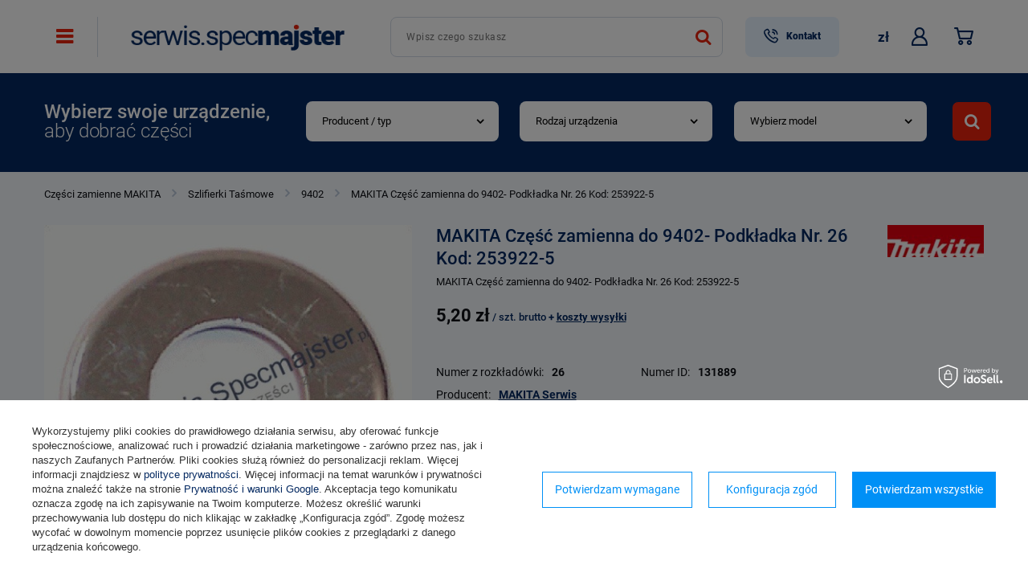

--- FILE ---
content_type: text/html; charset=utf-8
request_url: https://serwis.specmajster.pl/product-pol-131889-MAKITA-Czesc-zamienna-do-9402-Podkladka-Nr-26-Kod-253922-5.html
body_size: 16727
content:
<!DOCTYPE html>
<html lang="pl" class="" ><head><meta name='viewport' content='user-scalable=no, initial-scale = 1.0, maximum-scale = 1.0, width=device-width'/> <link rel="preload" crossorigin="anonymous" as="font" href="/gfx/pol/fontello.woff?v=2"><meta http-equiv="Content-Type" content="text/html; charset=utf-8"><meta http-equiv="X-UA-Compatible" content="IE=edge"><title>MAKITA Część zamienna do 9402- Podkładka Nr. 26 Kod: 253922-5 - Serwis Specmajster.pl</title><meta name="keywords" content=""><meta name="description" content="MAKITA Część zamienna do 9402- Podkładka Nr. 26 Kod: 253922-5  | MAKITA Część zamienna do 9402- Podkładka Nr. 26 Kod: 253922-5 | Części zamienne MAKITA \ Szlifierki Taśmowe \ 9402 | W naszej bogatej ofercie części zamiennych znaleźć można części do elektronarzędzi oraz narzędzi spalinowych wielu renomowanych firm. "><link rel="icon" href="/gfx/pol/favicon.ico"><meta name="theme-color" content="#0090f6"><meta name="msapplication-navbutton-color" content="#0090f6"><meta name="apple-mobile-web-app-status-bar-style" content="#0090f6"><link rel="stylesheet" type="text/css" href="/gfx/pol/style.css.gzip?r=1625564097"><script>
						var app_shop = {
							urls: {
								prefix: 'data="/gfx/'.replace('data="', '') + 'pol/'
							},
							vars: {},
							txt: {},
							fn: {},
							fnrun: {},
							files: []
						};
						const getCookieByName = (name) => {const value = `; ${document.cookie}`;const parts = value.split(`; ${name}=`);if (parts.length === 2) return parts.pop().split(';').shift();return false;};
						if (getCookieByName('freeeshipping_clicked')) {document.documentElement.classList.remove('--freeShipping');}
					</script><meta name="robots" content="index,follow"><meta name="rating" content="general"><meta name="Author" content="SERWIS.specmajster.pl na bazie IdoSell (www.idosell.com/shop).">
<!-- Begin LoginOptions html -->

<style>
#client_new_social .service_item[data-name="service_Apple"]:before, 
#cookie_login_social_more .service_item[data-name="service_Apple"]:before,
.oscop_contact .oscop_login__service[data-service="Apple"]:before {
    display: block;
    height: 2.6rem;
    content: url('/gfx/standards/apple.svg?r=1743165583');
}
.oscop_contact .oscop_login__service[data-service="Apple"]:before {
    height: auto;
    transform: scale(0.8);
}
#client_new_social .service_item[data-name="service_Apple"]:has(img.service_icon):before,
#cookie_login_social_more .service_item[data-name="service_Apple"]:has(img.service_icon):before,
.oscop_contact .oscop_login__service[data-service="Apple"]:has(img.service_icon):before {
    display: none;
}
</style>

<!-- End LoginOptions html -->

<!-- Open Graph -->
<meta property="og:type" content="website"><meta property="og:url" content="https://serwis.specmajster.pl/product-pol-131889-MAKITA-Czesc-zamienna-do-9402-Podkladka-Nr-26-Kod-253922-5.html
"><meta property="og:title" content="MAKITA Część zamienna do 9402- Podkładka Nr. 26 Kod: 253922-5"><meta property="og:description" content="MAKITA Część zamienna do 9402- Podkładka Nr. 26 Kod: 253922-5"><meta property="og:site_name" content="SERWIS.specmajster.pl"><meta property="og:locale" content="pl_PL"><meta property="og:image" content="https://serwis.specmajster.pl/hpeciai/9124a2fbe2d149bf6c12cfc98c13d6a0/pol_pl_MAKITA-Czesc-zamienna-do-9402-Podkladka-Nr-26-Kod-253922-5-131889_1.jpg"><meta property="og:image:width" content="475"><meta property="og:image:height" content="476"><link rel="manifest" href="https://serwis.specmajster.pl/data/include/pwa/3/manifest.json?t=3"><meta name="apple-mobile-web-app-capable" content="yes"><meta name="apple-mobile-web-app-status-bar-style" content="black"><meta name="apple-mobile-web-app-title" content="serwis.specmajster.pl"><link rel="apple-touch-icon" href="/data/include/pwa/3/icon-128.png"><link rel="apple-touch-startup-image" href="/data/include/pwa/3/logo-512.png" /><meta name="msapplication-TileImage" content="/data/include/pwa/3/icon-144.png"><meta name="msapplication-TileColor" content="#2F3BA2"><meta name="msapplication-starturl" content="/"><script type="application/javascript">var _adblock = true;</script><script async src="/data/include/advertising.js"></script><script type="application/javascript">var statusPWA = {
                online: {
                    txt: "Połączono z internetem",
                    bg: "#5fa341"
                },
                offline: {
                    txt: "Brak połączenia z internetem",
                    bg: "#eb5467"
                }
            }</script><script async type="application/javascript" src="/ajax/js/pwa_online_bar.js?v=1&r=6"></script><script >
window.dataLayer = window.dataLayer || [];
window.gtag = function gtag() {
dataLayer.push(arguments);
}
gtag('consent', 'default', {
'ad_storage': 'denied',
'analytics_storage': 'denied',
'ad_personalization': 'denied',
'ad_user_data': 'denied',
'wait_for_update': 500
});

gtag('set', 'ads_data_redaction', true);
</script><script id="iaiscript_1" data-requirements="W10=" data-ga4_sel="ga4script">
window.iaiscript_1 = `<${'script'}  class='google_consent_mode_update'>
gtag('consent', 'update', {
'ad_storage': 'granted',
'analytics_storage': 'granted',
'ad_personalization': 'granted',
'ad_user_data': 'granted'
});
</${'script'}>`;
</script>
<!-- End Open Graph -->

<link rel="canonical" href="https://serwis.specmajster.pl/product-pol-131889-MAKITA-Czesc-zamienna-do-9402-Podkladka-Nr-26-Kod-253922-5.html" />

                <!-- Global site tag (gtag.js) -->
                <script  async src="https://www.googletagmanager.com/gtag/js?id=G-03KTLFMGP2"></script>
                <script >
                    window.dataLayer = window.dataLayer || [];
                    window.gtag = function gtag(){dataLayer.push(arguments);}
                    gtag('js', new Date());
                    
                    gtag('config', 'G-03KTLFMGP2');

                </script>
                <link rel="stylesheet" type="text/css" href="/data/designs/13908_41/gfx/pol/custom.css.gzip?r=1707742111">            <!-- Google Tag Manager -->
                    <script >(function(w,d,s,l,i){w[l]=w[l]||[];w[l].push({'gtm.start':
                    new Date().getTime(),event:'gtm.js'});var f=d.getElementsByTagName(s)[0],
                    j=d.createElement(s),dl=l!='dataLayer'?'&l='+l:'';j.async=true;j.src=
                    'https://www.googletagmanager.com/gtm.js?id='+i+dl;f.parentNode.insertBefore(j,f);
                    })(window,document,'script','dataLayer','GTM-P9389F7J');</script>
            <!-- End Google Tag Manager -->
<!-- Begin additional html or js -->


<!--11|3|7-->
<style type="text/css">
span.n62569_label {
cursor:pointer;
color: #0000ff;
text-decoration: underline;
}
form.menu_search_780 div.autocom_top_search {
left:174px !important;
}
#menu_search div.autocom_top_search {
left:74px;
}
#order1_payform div.description_box {
background:#ededed;
}
div.platnosci_54388 {
width:1000px;
}
a.n53399_iailogo {
top:73px;
}

div.n62123_name 
{
height:40px;
}
div.autocom_top_search div {
border-bottom: 1px solid #CCCCCC;
}

a.top_menu_link {
    color: #698BAE;
    font-weight: 600;
}
</style>
<!--86|3|60-->
<style>
span#projector_price_cont_yousave {
  display: none!important;
}
</style>
<!--351|3|146| modified: 2021-10-21 14:55:55-->
<script>(function(srcjs, $) {
    window._edrone = window._edrone || {};
    _edrone.app_id = "5abe3878e3b84";
    _edrone.version = "1.1.11";
    _edrone.platform = "iai";
    _edrone.action_type = "other";
    _edrone._old_init = _edrone.init


    fetch(window.location.origin + '/ajax/basket.php')
    .then(function(response) {
        return response.json();
    }).then(function(data) {
        if (data.basket.products.length != 0) {
            localStorage.setItem('iai_basket', JSON.stringify(data));
        }
        if (data.basket.user) {
            _edrone.email = data.basket.user.email ? data.basket.user.email : ''
            _edrone.first_name = data.basket.user.firstname ? data.basket.user.firstname : ''
            _edrone.last_name = data.basket.user.lastname ? data.basket.user.lastname : ''
        }
    });

    var doc = document.createElement('script');
    doc.type = 'text/javascript';
    doc.async = true;
    doc.src = ('https:' == document.location.protocol
        ? 'https:'
        : 'http:') + srcjs;
    var s = document.getElementsByTagName('script')[0];
    s.parentNode.insertBefore(doc, s);
})("//d3bo67muzbfgtl.cloudfront.net/edrone_2_0.js");
</script>
<!--358|3|151-->
<meta name="google-site-verification" content="AL75W609_0i7tAosiOT7XTn3EcFHXwDRx1zU8v-oEuI" />

<!-- End additional html or js -->
                <script>
                if (window.ApplePaySession && window.ApplePaySession.canMakePayments()) {
                    var applePayAvailabilityExpires = new Date();
                    applePayAvailabilityExpires.setTime(applePayAvailabilityExpires.getTime() + 2592000000); //30 days
                    document.cookie = 'applePayAvailability=yes; expires=' + applePayAvailabilityExpires.toUTCString() + '; path=/;secure;'
                    var scriptAppleJs = document.createElement('script');
                    scriptAppleJs.src = "/ajax/js/apple.js?v=3";
                    if (document.readyState === "interactive" || document.readyState === "complete") {
                          document.body.append(scriptAppleJs);
                    } else {
                        document.addEventListener("DOMContentLoaded", () => {
                            document.body.append(scriptAppleJs);
                        });  
                    }
                } else {
                    document.cookie = 'applePayAvailability=no; path=/;secure;'
                }
                </script>
                <script>let paypalDate = new Date();
                    paypalDate.setTime(paypalDate.getTime() + 86400000);
                    document.cookie = 'payPalAvailability_PLN=-1; expires=' + paypalDate.getTime() + '; path=/; secure';
                </script><link rel="preload" as="image" href="/hpeciai/509ada91a2aa51699e900adb75c76b12/pol_pm_MAKITA-Czesc-zamienna-do-9402-Podkladka-Nr-26-Kod-253922-5-131889_1.jpg"><style>
									#photos_slider[data-skeleton] .photos__link:before {
										padding-top: calc(476/475* 100%);
									}
									@media (min-width: 979px) {.photos__slider[data-skeleton] .photos__figure:not(.--nav):first-child .photos__link {
										max-height: 476px;
									}}
								</style></head><body>
<!-- Begin additional html or js -->


<!--372|3|164-->
<script defer src="https://platform.sensbot.ai/chatbot/loader/4fbc502e-005a-4963-9d17-2c92f8c361e2"></script>

<!-- End additional html or js -->
<script>
					var script = document.createElement('script');
					script.src = app_shop.urls.prefix + 'envelope.js';

					document.getElementsByTagName('body')[0].insertBefore(script, document.getElementsByTagName('body')[0].firstChild);
				</script><div id="container" class="projector_page container"><header class="d-flex flex-wrap mx-md-n3 commercial_banner"><script class="ajaxLoad">
                app_shop.vars.vat_registered = "true";
                app_shop.vars.currency_format = "###,##0.00";
                
                    app_shop.vars.currency_before_value = false;
                
                    app_shop.vars.currency_space = true;
                
                app_shop.vars.symbol = "zł";
                app_shop.vars.id= "PLN";
                app_shop.vars.baseurl = "http://serwis.specmajster.pl/";
                app_shop.vars.sslurl= "https://serwis.specmajster.pl/";
                app_shop.vars.curr_url= "%2Fproduct-pol-131889-MAKITA-Czesc-zamienna-do-9402-Podkladka-Nr-26-Kod-253922-5.html";
                

                var currency_decimal_separator = ',';
                var currency_grouping_separator = ' ';

                
                    app_shop.vars.blacklist_extension = ["exe","com","swf","js","php"];
                
                    app_shop.vars.blacklist_mime = ["application/javascript","application/octet-stream","message/http","text/javascript","application/x-deb","application/x-javascript","application/x-shockwave-flash","application/x-msdownload"];
                
                    app_shop.urls.contact = "/contact-pol.html";
                </script><div id="viewType" style="display:none"></div><nav id="menu_categories" class="wide"><button type="button" class="navbar-toggler"><i class="icon-reorder"></i></button><div class="navbar-collapse" id="menu_navbar"><ul class="navbar-nav mx-md-n2"><li class="nav-item"><a  href="/pol_n_Czesci-zamienne-BLACK-DECKER-3225.html" target="_self" title="Części zamienne BLACK&amp;amp;DECKER" class="nav-link nav-gfx" >Części zamienne BLACK&amp;DECKER</a></li><li class="nav-item"><a  href="/pol_n_Czesci-zamienne-do-elektronarzedzi-BOSCH-3221.html" target="_self" title="Części zamienne do elektronarzędzi BOSCH" class="nav-link nav-gfx" >Części zamienne do elektronarzędzi BOSCH</a></li><li class="nav-item"><a  href="/pol_m_Czesci-zamienne-CELMA-3233.html" target="_self" title="Części zamienne CELMA" class="nav-link nav-gfx" >Części zamienne CELMA</a></li><li class="nav-item"><a  href="/pol_n_Czesci-zamienne-DEDRA-i-PANSAM-3249.html" target="_self" title="Części zamienne DEDRA i PANSAM " class="nav-link nav-gfx" >Części zamienne DEDRA i PANSAM </a></li><li class="nav-item"><a  href="/pol_n_Czesci-zamienne-DeWALT-3229.html" target="_self" title="Części zamienne DeWALT" class="nav-link nav-gfx" >Części zamienne DeWALT</a></li><li class="nav-item"><a  href="/graphite-cterms-pol-259.html" target="_self" title="Części zamienne GRAPHITE" class="nav-link nav-gfx" >Części zamienne GRAPHITE</a></li><li class="nav-item"><a  href="/pol_m_Czesci-zamienne-HILTI-7448.html" target="_self" title="Części zamienne HILTI" class="nav-link nav-gfx" >Części zamienne HILTI</a></li><li class="nav-item"><a  href="/pol_n_Czesci-zamienne-HITACHI-3237.html" target="_self" title="Części zamienne HITACHI" class="nav-link nav-gfx" >Części zamienne HITACHI</a></li><li class="nav-item active"><a  href="/pol_n_Czesci-zamienne-MAKITA-3241.html" target="_self" title="Części zamienne MAKITA" class="nav-link active nav-gfx" >Części zamienne MAKITA</a></li><li class="nav-item"><a  href="/pol_n_Czesci-zamienne-METABO-3245.html" target="_self" title="Części zamienne METABO" class="nav-link nav-gfx" >Części zamienne METABO</a></li><li class="nav-item"><a  href="/pol_n_Czesci-zamienne-SKIL-4538.html" target="_self" title="Części zamienne SKIL" class="nav-link nav-gfx" >Części zamienne SKIL</a></li><li class="nav-item"><a  href="/verto-cterms-pol-260.html" target="_self" title="Części zamienne VERTO" class="nav-link nav-gfx" >Części zamienne VERTO</a></li><li class="nav-item"><a  href="/HECHT-cterms-pol-465.html" target="_self" title="HECHT" class="nav-link nav-gfx" >HECHT</a></li><li class="nav-item"><a  href="/pol_m_OSPRZET-DO-ELEKTRONARZEDZI-3192.html" target="_self" title="OSPRZĘT DO ELEKTRONARZĘDZI" class="nav-link" >OSPRZĘT DO ELEKTRONARZĘDZI</a></li><li class="nav-item"><a  href="/pol_n_BOSCH-NIEBIESKI-18250.html" target="_self" title="BOSCH NIEBIESKI" class="nav-link" >BOSCH NIEBIESKI</a></li></ul></div></nav><div id="logo" class="col-md-3 d-flex align-items-center" data-bg="/data/gfx/mask/pol/top_3_big.jpg"><a href="/" target="_self"><img src="/data/gfx/mask/pol/logo_3_big.png" alt="Części do elektronarzędzi - Serwis Specmajster.pl" width="328" height="60"></a></div><form action="https://serwis.specmajster.pl/search.php" method="get" id="menu_search" class="col-md-5"><label class="d-md-none"><i class="icon-search"></i></label><div><div class="form-group"><input id="menu_search_text" type="text" name="text" class="catcomplete" placeholder="Wpisz czego szukasz"></div><button type="submit"><i class="icon-search"></i></button><a href="https://serwis.specmajster.pl/searching.php" title=""><i class="icon-remove d-md-none"></i></a></div></form><div id="top_menu_links" class="col-md-3 px-0 pr-md-3 top_menu_links d-flex align-items-center justify-content-end"><a id="menu_contact_top" href="/contact.php" class="active">
                    Kontakt
                </a><div id="menu_settings" class="col-md-3 px-0 px-md-3 d-flex align-items-center justify-content-center justify-content-lg-end"><div class="open_trigger"><span class="d-none d-md-inline-block flag_txt">zł</span><div class="menu_settings_wrapper d-md-none"><div class="menu_settings_inline"><div class="menu_settings_header">
                                            Język i waluta: 
                                        </div><div class="menu_settings_content"><span class="menu_settings_flag flag flag_pol"></span><strong class="menu_settings_value"><span class="menu_settings_language">pl</span><span> | </span><span class="menu_settings_currency">zł</span></strong></div></div><div class="menu_settings_inline"><div class="menu_settings_header">
                                            Dostawa do: 
                                        </div><div class="menu_settings_content"><strong class="menu_settings_value">Polska</strong></div></div></div><i class="icon-angle-down d-none d-md-inline-block"></i></div><form action="https://serwis.specmajster.pl/settings.php" method="post"><ul class="bg_alter"><li><div class="form-group"><label for="menu_settings_curr">Waluta</label><div class="select-after"><select class="form-control" name="curr" id="menu_settings_curr"><option value="PLN" selected>zł</option><option value="EUR">€ (1 zł = 0.2374€)
                                                                        </option></select></div></div><div class="form-group"><label for="menu_settings_country">Dostawa do</label><div class="select-after"><select class="form-control" name="country" id="menu_settings_country"><option value="1143020016">Austria</option><option value="1143020022">Belgium </option><option value="1143020033">Bulgaria</option><option value="1143020038">Croatia</option><option value="1143020041">Czech Republic</option><option value="1143020042">Denmark </option><option value="1143020051">Estonia</option><option value="1143020056">Finland</option><option value="1143020057">France</option><option value="1143020143">Germany </option><option value="1143020217">Hungary</option><option value="1143020083">Ireland</option><option value="1143020220">Italy</option><option value="1143020118">Latvia</option><option value="1143020116">Lithuania</option><option value="1143020117">Luxembourg</option><option value="1143020076">Netherlands</option><option selected value="1143020003">Polska</option><option value="1143020169">Romania</option><option value="1143020182">Slovakia</option><option value="1143020183">Slovenia</option><option value="1143020193">Sweden</option></select></div></div></li><li class="buttons"><button class="btn --solid --large" type="submit">
                                            Zastosuj zmiany
                                        </button></li></ul></form></div><div id="menu_additional"><a class="account_link" href="https://serwis.specmajster.pl/login.php" title="Zaloguj się"><i class="icon-person"></i></a></div><div id="menu_basket" class="col-md-2 px-0 topBasket"><a class="topBasket__sub" href="/basketedit.php"><i class="icon-basket"></i><span class="badge badge-info"></span></a><div class="topBasket__details --products" style="display: none;"><div class="topBasket__block --labels"><label class="topBasket__item --name">Produkt</label><label class="topBasket__item --sum">Ilość</label><label class="topBasket__item --prices">Cena</label></div><div class="topBasket__block --products"></div></div><div class="topBasket__details --go_basket" style="display: none;"><a class="topBasket__details_go_basket btn --solid" href="/basketedit.php">
							Przejdź do koszyka
						</a></div><div class="topBasket__details --shipping" style="display: none;"><span class="topBasket__name">Koszt dostawy od</span><span id="shipppingCost"></span></div></div></div><div id="menu_categories5" class="menu_categories5 col-12 py-2 py-md-7 d-flex justify-content-md-between flex-wrap flex-md-nowrap align-items-center"><div class="menu_categories5__title d-flex flex-wrap flex-column"><b>Wybierz swoje urządzenie,</b>aby dobrać części</div><div class="menu_categories5__search"><form action="navigation.php" id="adv_search_form"><div class="--search-show-hide"><div id="adv_search"></div><button type="submit" class="btn --large --solid --submit"><span class="d-inline d-md-none">Wyszukaj</span><i class="icon-search"></i></button></div></form></div></div><div class="breadcrumbs col-md-12"><div class="back_button"><button id="back_button"><i class="icon-angle-left"></i> Wstecz</button></div><div class="list_wrapper"><ol><li class="bc-main"><span><a href="/">Strona główna</a></span></li><li class="category bc-item-1"><a class="category" href="/pol_n_Czesci-zamienne-MAKITA-3241.html">Części zamienne MAKITA</a></li><li class="category bc-item-2"><a class="category" href="/pol_n_Czesci-zamienne-MAKITA_Szlifierki-Tasmowe-4038.html">Szlifierki Taśmowe</a></li><li class="category bc-active bc-item-3"><a class="category" href="/pol_m_Czesci-zamienne-MAKITA_Szlifierki-Tasmowe_9402-6485.html">9402</a></li><li class="bc-active bc-product-name"><span>MAKITA Część zamienna do 9402- Podkładka Nr. 26 Kod: 253922-5</span></li></ol></div></div></header><div id="layout" class="row clearfix"><aside class="col-3"><div class="setMobileGrid" data-item="#menu_navbar"></div><div class="setMobileGrid" data-item="#menu_navbar3" data-ismenu1="true"></div><div class="setMobileGrid" data-item="#menu_blog"></div><div class="login_menu_block d-lg-none" id="login_menu_block"><a class="sign_in_link" href="/login.php" title=""><i class="icon-user"></i><span>Zaloguj się</span></a><a class="registration_link" href="/client-new.php?register" title=""><i class="icon-lock"></i><span>Zarejestruj się</span></a><a class="order_status_link" href="/order-open.php" title=""><i class="icon-globe"></i><span>Sprawdź status zamówienia</span></a></div><div class="setMobileGrid" data-item="#menu_contact"></div><div class="setMobileGrid" data-item="#menu_settings"></div></aside><div id="content" class="col-12"><section id="projector_productname" class="product_name d-flex mb-2 mb-sm-4 justify-content-between flex-column flex-sm-row"><div class="product_name__wrapper pr-md-2"><h1 class="product_name__name m-0">MAKITA Część zamienna do 9402- Podkładka Nr. 26 Kod: 253922-5</h1><div class="product_name__description d-block "><ul><li>MAKITA Część zamienna do 9402- Podkładka Nr. 26 Kod: 253922-5</li></ul></div></div><div class="product_name__firm_logo d-flex justify-content-start justify-content-md-end align-items-center"><a class="firm_logo" href="/firm-pol-1269424467-MAKITA-Serwis.html"><img src="/data/lang/pol/producers/gfx/projector/1269424467_1.jpg" title="MAKITA Serwis" alt="MAKITA Serwis"></a></div></section><section id="projector_photos" class="photos d-flex align-items-start mb-2 mb-md-4"><div id="photos_slider" class="photos__slider"><div class="photos___slider_wrapper"><figure class="photos__figure"><a class="photos__link" href="/hpeciai/9124a2fbe2d149bf6c12cfc98c13d6a0/pol_pl_MAKITA-Czesc-zamienna-do-9402-Podkladka-Nr-26-Kod-253922-5-131889_1.jpg" data-width="577" data-height="578"><img class="photos__photo slick-loading" alt="MAKITA Część zamienna do 9402- Podkładka Nr. 26 Kod: 253922-5" data-lazy="/hpeciai/509ada91a2aa51699e900adb75c76b12/pol_pm_MAKITA-Czesc-zamienna-do-9402-Podkladka-Nr-26-Kod-253922-5-131889_1.jpg"></a></figure></div></div></section><div class="pswp" tabindex="-1" role="dialog" aria-hidden="true"><div class="pswp__bg"></div><div class="pswp__scroll-wrap"><div class="pswp__container"><div class="pswp__item"></div><div class="pswp__item"></div><div class="pswp__item"></div></div><div class="pswp__ui pswp__ui--hidden"><div class="pswp__top-bar"><div class="pswp__counter"></div><button class="pswp__button pswp__button--close" title="Close (Esc)"></button><button class="pswp__button pswp__button--share" title="Share"></button><button class="pswp__button pswp__button--fs" title="Toggle fullscreen"></button><button class="pswp__button pswp__button--zoom" title="Zoom in/out"></button><div class="pswp__preloader"><div class="pswp__preloader__icn"><div class="pswp__preloader__cut"><div class="pswp__preloader__donut"></div></div></div></div></div><div class="pswp__share-modal pswp__share-modal--hidden pswp__single-tap"><div class="pswp__share-tooltip"></div></div><button class="pswp__button pswp__button--arrow--left" title="Previous (arrow left)"></button><button class="pswp__button pswp__button--arrow--right" title="Next (arrow right)"></button><div class="pswp__caption"><div class="pswp__caption__center"></div></div></div></div></div><script class="ajaxLoad">
                cena_raty = 5.20;
                
                    var  client_login = 'false'
                    
                var  client_points = '';
                var  points_used = '';
                var  shop_currency = 'zł';
                var product_data = {
                "product_id": '131889',
                
                "currency":"zł",
                "product_type":"product_item",
                "unit":"szt.",
                "unit_plural":"szt.",

                "unit_sellby":"1",
                "unit_precision":"0",

                "base_price":{
                
                    "maxprice":"5.20",
                
                    "maxprice_formatted":"5,20 zł",
                
                    "maxprice_net":"4.23",
                
                    "maxprice_net_formatted":"4,23 zł",
                
                    "minprice":"5.20",
                
                    "minprice_formatted":"5,20 zł",
                
                    "minprice_net":"4.23",
                
                    "minprice_net_formatted":"4,23 zł",
                
                    "size_max_maxprice_net":"0.00",
                
                    "size_min_maxprice_net":"0.00",
                
                    "size_max_maxprice_net_formatted":"0,00 zł",
                
                    "size_min_maxprice_net_formatted":"0,00 zł",
                
                    "size_max_maxprice":"0.00",
                
                    "size_min_maxprice":"0.00",
                
                    "size_max_maxprice_formatted":"0,00 zł",
                
                    "size_min_maxprice_formatted":"0,00 zł",
                
                    "price_unit_sellby":"5.20",
                
                    "value":"5.20",
                    "price_formatted":"5,20 zł",
                    "price_net":"4.23",
                    "price_net_formatted":"4,23 zł",
                    "vat":"23",
                    "worth":"5.20",
                    "worth_net":"4.23",
                    "worth_formatted":"5,20 zł",
                    "worth_net_formatted":"4,23 zł",
                    "basket_enable":"y",
                    "special_offer":"false",
                    "rebate_code_active":"n",
                    "priceformula_error":"false"
                },

                "order_quantity_range":{
                
                }

                

                }
                var  trust_level = '0';
            </script><form id="projector_form" action="https://serwis.specmajster.pl/basketchange.php" method="post" data-product_id="131889" class="
                     mb-2
                    "><input id="projector_product_hidden" type="hidden" name="product" value="131889"><input id="projector_size_hidden" type="hidden" name="size" autocomplete="off" value="onesize"><input id="projector_mode_hidden" type="hidden" name="mode" value="1"><div id="projector_details" class="product_info"><div id="projector_prices_wrapper"><div class="product_section" id="projector_price_srp_wrapper" style="display:none;"><label class="projector_label">Cena katalogowa:</label><div><span class="projector_price_srp" id="projector_price_srp"></span></div></div><div class="product_section" id="projector_price_value_wrapper"><label class="projector_label">
                                        Nasza cena:
                                    </label><div class="projector_price_subwrapper"><div id="projector_price_maxprice_wrapper" style="display:none;"><del class="projector_price_maxprice" id="projector_price_maxprice"></del></div><strong class="projector_price_value" id="projector_price_value">5,20 zł</strong><div class="price_gross_info"><small class="projector_price_unit_sep">
                                                 / 
                                            </small><small class="projector_price_unit_sellby" id="projector_price_unit_sellby" style="display:none">1</small><small class="projector_price_unit" id="projector_price_unit">szt.</small><span>
                                                        brutto
                                                    </span><a href="#shipping_info" class="shipping_info"><span>koszty wysyłki</span></a></div><div class="instalment_yousave"><span id="projector_instalment_wrapper"></span></div></div></div></div><div class="product_info_top"><div class="item_info"><span>Numer z rozkładówki:</span><strong><span>26</span></strong></div><div class="item_info"><span>Numer ID:</span><strong><span>131889</span></strong></div><div class="item_info"><span>Producent:</span><strong><a href="/firm-pol-1269424467-MAKITA-Serwis.html" title="Kliknij, by zobaczyć wszystkie produkty tego producenta">MAKITA Serwis</a></strong></div></div><div class="product_section sizes mb-sm-0" id="projector_sizes_cont" style="display:none;"><span class="sizes__label">Rozmiar:</span><div class="sizes__sub row mx-0"><div class="col-3 p-1"><a class="select_button disabled" href="/product-pol-131889-MAKITA-Czesc-zamienna-do-9402-Podkladka-Nr-26-Kod-253922-5.html?selected_size=onesize" data-type="onesize">uniwersalny</a></div></div></div><div class="projector_product_status_wrapper" style="display:none"><div id="projector_status_description_wrapper" style="display:none"><label>
                                Dostępność:
                            </label><div><span class="projector_amount" id="projector_amount"><strong>%d </strong></span><span class="projector_status_description" id="projector_status_description">Produkt niedostepny, dostawa wkrótce</span></div></div><div id="projector_shipping_info" style="display:none"><label>
                                            Możemy wysłać już
                                        </label><div><span class="projector_delivery_days" id="projector_delivery_days"></span></div><a class="shipping_info" href="#shipping_info" title="Sprawdź czasy i koszty wysyłki">
                                    Sprawdź czasy i koszty wysyłki
                                </a></div></div><div class="product_section tell_availability" id="projector_tell_availability" style="display:none"><label>
                            Powiadomienie:
                        </label><div class="product_section_sub"><div class="form-group"><div class="input-group has-feedback has-required"><div class="input-group-addon"><i class="icon-envelope-alt"></i></div><input type="text" class="form-control validate" name="email" data-validation-url="/ajax/client-new.php?validAjax=true" data-validation="client_email" required="required" disabled placeholder="Twój adres e-mail"><span class="form-control-feedback"></span></div></div><div class="checkbox" style="display:none;" id="sms_active_checkbox"><label><input type="checkbox">Chcę dodatkowo otrzymać wiadomość SMS z powiadomieniem 
                                </label></div><div class="form-group" style="display:none;" id="sms_active_group"><div class="input-group has-feedback has-required"><div class="input-group-addon"><i class="icon-phone"></i></div><input type="text" class="form-control validate" name="phone" data-validation-url="/ajax/client-new.php?validAjax=true" data-validation="client_phone" required="required" disabled placeholder="Twój numer telefonu"><span class="form-control-feedback"></span></div></div><p class="form-privacy-info">Dane są przetwarzane zgodnie z <a href="/pol-privacy-and-cookie-notice.html">polityką prywatności</a>. Przesyłaj��c je, akceptujesz jej postanowienia. </p><div class="form-group"><button type="submit" class="btn --solid --large">
                                    Powiadom o dostępności
                                </button></div><div class="form-group"><p> Powyższe dane nie są używane do przesyłania newsletterów lub innych reklam. Włączając powiadomienie zgadzasz się jedynie na wysłanie jednorazowo informacji o ponownej dostępności tego produktu. </p></div></div></div><div id="projector_buy_section" class="product_section"><label class="projector_label">
                                    Ilość: 
                                </label><div class="projector_buttons" id="projector_buttons"><div class="projector_number" id="projector_number_cont"><button id="projector_number_down" class="projector_number_down" type="button"><i class="icon-minus"></i></button><input class="projector_number" name="number" id="projector_number" value="1"><button id="projector_number_up" class="projector_number_up" type="button"><i class="icon-plus"></i></button></div><button class="btn --solid --large --secondary projector_butttons_buy" id="projector_button_basket" type="submit" title="Dodaj produkt do koszyka"><i class="icon-basket"></i> Dodaj do koszyka
                                    </button><a class="projector_prodstock_compare" href="https://serwis.specmajster.pl/settings.php?comparers=add&amp;product=131889" title="Dodaj do porównania">
                                    Dodaj do porównania
                                </a></div></div><div class="projector_category_link"><span class="projector_category__title">Zobacz wykaz części do:</span><a class="projector_category__link btn --solid --medium" href="/cat-pol-1235485270-Czesci-zamienne-MAKITA.html">Części zamienne MAKITA</a></div><div id="projector_points_wrapper" class="points_price_section" style="display:none;"><div class="product_points_wrapper"></div><div class="product_points_buy" style="display:none;"><div><button id="projector_button_points_basket" type="submit" name="forpoints" value="1" class="btn --solid">
                                        Kup za punkty
                                    </button></div></div></div></div></form><div id="alert_cover" class="projector_alert_55916" style="display:none" onclick="Alertek.hide_alert();"></div><script class="ajaxLoad">
                app_shop.vars.contact_link = "/contact-pol.html";
            </script><script class="ajaxLoad">
				var bundle_title =   "Cena produktów poza zestawem";
			</script><section id="product_questions_list" class="questions mb-5"><div class="questions__label headline"><span class="questions__label_txt headline__name"><b>Masz pytania?</b> Skieruj je do opiekuna produktu</span></div><div class="questions__wrapper row align-items-start"><div class="questions__block --banner col-12"><div class="questions__banner"><div class="questions__button_wrapper"><img src="/data/lang/pol/traits/gfx/projector/1232947975_3.png"><span class="questions__banner_links"><span class="questions__txt2">Kacper</span><a><p><a href="mailto:serwis@specmajster.pl" title="serwis@specmajster.pl">serwis@specmajster.pl</a></p></a></span></div></div></div></div></section><section id="product_askforproduct" class="askforproduct mb-5" data-questions="true"><div class="askforproduct__label headline"><span class="askforproduct__label_txt headline__name">Zapytaj o produkt</span></div><form action="/settings.php" class="askforproduct__form row flex-column align-items-center" method="post" novalidate="novalidate"><div class="askforproduct__description col-12 col-sm-7 mb-4"><span class="askforproduct__description_txt">Jeżeli powyższy opis jest dla Ciebie niewystarczający, prześlij nam swoje pytanie odnośnie tego produktu. Postaramy się odpowiedzieć tak szybko jak tylko będzie to możliwe.
						</span><span class="askforproduct__privacy">Dane są przetwarzane zgodnie z <a href="/pol-privacy-and-cookie-notice.html">polityką prywatności</a>. Przesyłając je, akceptujesz jej postanowienia. </span></div><input type="hidden" name="question_product_id" value="131889"><input type="hidden" name="question_action" value="add"><div class="askforproduct__inputs col-12 col-sm-7"><div class="f-group askforproduct__email"><div class="f-feedback askforproduct__feedback --email"><input id="askforproduct__email_input" type="email" class="f-control --validate" name="question_email" required="required"><label for="askforproduct__email_input" class="f-label">
									E-mail
								</label><span class="f-control-feedback"></span></div></div><div class="f-group askforproduct__question"><div class="f-feedback askforproduct__feedback --question"><textarea id="askforproduct__question_input" rows="6" cols="52" type="question" class="f-control --validate" name="product_question" minlength="3" required="required"></textarea><label for="askforproduct__question_input" class="f-label">
									Pytanie
								</label><span class="f-control-feedback"></span></div></div></div><div class="askforproduct__submit  col-12 col-sm-7"><button class="btn --solid --medium px-5 mb-2 askforproduct__button">
							Wyślij
						</button></div></form></section><section id="opinions_section" class="row mb-4"><div class="opinions_add_form col-12"><div class="big_label">
									Napisz swoją opinię
								</div><form class="row flex-column align-items-center shop_opinion_form" enctype="multipart/form-data" id="shop_opinion_form" action="/settings.php" method="post"><input type="hidden" name="product" value="131889"><div class="shop_opinions_notes col-12 col-sm-6"><div class="shop_opinions_name">
									Twoja ocena:
								</div><div class="shop_opinions_note_items"><div class="opinion_note"><a href="#" class="opinion_star active" rel="1" title="1/5"><span><i class="icon-star"></i></span></a><a href="#" class="opinion_star active" rel="2" title="2/5"><span><i class="icon-star"></i></span></a><a href="#" class="opinion_star active" rel="3" title="3/5"><span><i class="icon-star"></i></span></a><a href="#" class="opinion_star active" rel="4" title="4/5"><span><i class="icon-star"></i></span></a><a href="#" class="opinion_star active" rel="5" title="5/5"><span><i class="icon-star"></i></span></a><strong>5/5</strong><input type="hidden" name="note" value="5"></div></div></div><div class="form-group col-12 col-sm-7"><div class="has-feedback"><textarea id="addopp" class="form-control" name="opinion"></textarea><label for="opinion" class="control-label">
										Treść twojej opinii
									</label><span class="form-control-feedback"></span></div></div><div class="opinion_add_photos col-12 col-sm-7"><div class="opinion_add_photos_wrapper d-flex align-items-center"><span class="opinion_add_photos_text"><i class="icon-file-image"></i>  Dodaj własne zdjęcie produktu:
										</span><input class="opinion_add_photo" type="file" name="opinion_photo" data-max_filesize="10485760"></div></div><div class="form-group col-12 col-sm-7"><div class="has-feedback has-required"><input id="addopinion_name" class="form-control" type="text" name="addopinion_name" value="" required="required"><label for="addopinion_name" class="control-label">
											Twoje imię
										</label><span class="form-control-feedback"></span></div></div><div class="form-group col-12 col-sm-7"><div class="has-feedback has-required"><input id="addopinion_email" class="form-control" type="email" name="addopinion_email" value="" required="required"><label for="addopinion_email" class="control-label">
											Twój email
										</label><span class="form-control-feedback"></span></div></div><div class="shop_opinions_button col-12"><button type="submit" class="btn --solid --medium opinions-shop_opinions_button px-5" title="Dodaj opinię">
											Wyślij opinię
										</button></div></form></div></section><section id="products_associated_zone1" class="hotspot " data-ajaxLoad="true" data-pageType="projector"><div class="hotspot mb-5 skeleton"><span class="headline"></span><div class="products d-flex flex-wrap"><div class="product col-12 col-sm-4 py-3"><span class="product__icon d-flex justify-content-center align-items-start"></span><span class="product__name"></span><div class="product__prices"></div></div><div class="product col-12 col-sm-4 py-3"><span class="product__icon d-flex justify-content-center align-items-start"></span><span class="product__name"></span><div class="product__prices"></div></div><div class="product col-12 col-sm-4 py-3"><span class="product__icon d-flex justify-content-center align-items-start"></span><span class="product__name"></span><div class="product__prices"></div></div><div class="product col-12 col-sm-4 py-3"><span class="product__icon d-flex justify-content-center align-items-start"></span><span class="product__name"></span><div class="product__prices"></div></div></div></div></section></div></div></div><footer class=""><div id="contact_newsletter_footer" class="container"><div id="menu_contact_footer" class="col-12 col-sm-6"><span class="menu_contact_footer__txt">
                    Nie znalazłeś tego, czego szukasz?
                </span><span class="menu_contact_footer__txt">
                    Daj nam znać jakiego produktu brakuje w naszej ofercie.
                </span><a class="menu_contact_footer__link btn --solid --secondary" href="/contact.php">
                    Skontaktuj się z nami
                </a></div><div id="menu_newsletter" class="col-12 col-sm-6"><form action="https://serwis.specmajster.pl/settings.php" method="post" class="row form_newsletter"><div class="col-md-12 headline"><label><span>Newsletter</span><span>Zapisz się i zyskaj rabat na pierwsze zakupy.</span></label></div><div class="col-md-5 has-feedback form_newsletter__name"><input class="form-control validate" name="mailing_name" type="text" minlength="3" placeholder="Twoje imię"><span class="form-control-feedback"></span></div><div class="col-md-5 has-feedback form_newsletter__email"><input class="form-control validate" name="mailing_email" type="text" data-validate="email" placeholder="Twój adres email"><span class="form-control-feedback"></span></div><div class="col-md-2 form_newsletter__btn"><button name="mailing_action" value="add" type="submit" class="btn --solid --large --secondary add_newsletter" title="Zapisz się"><span class="d-inline d-md-none">Zapisz się do newslettera</span><i class="icon-angle-right"></i></button></div><div class="newsletter_agreements">Zapisując się do newslettera zgadzasz się na przetwarzanie swoich danych osobowych do celów marketingowych zgodnie z <a href="/Polityka-Prywatnosci-cinfo-pol-20.html" target="_blank">polityką prywatnośc</a>.</div></form></div></div><div id="footer_links" class="row container four_elements"><ul id="menu_orders" class="footer_links col-md-4 col-sm-6 col-12 orders_bg"><li><a id="menu_orders_header" class=" footer_links_label" href="https://serwis.specmajster.pl/client-orders.php" title="">
							Moje zamówienie
						</a><ul class="footer_links_sub"><li id="order_status" class="menu_orders_item"><i class="icon-battery"></i><a href="https://serwis.specmajster.pl/order-open.php">
									Status zamówienia
								</a></li><li id="order_status2" class="menu_orders_item"><i class="icon-truck"></i><a href="https://serwis.specmajster.pl/order-open.php">
									Śledzenie przesyłki
								</a></li><li id="order_rma" class="menu_orders_item"><i class="icon-sad-face"></i><a href="https://serwis.specmajster.pl/rma-open.php">
									Chcę zareklamować produkt
								</a></li><li id="order_returns" class="menu_orders_item"><i class="icon-refresh-dollar"></i><a href="https://serwis.specmajster.pl/returns-open.php">
									Chcę zwrócić produkt
								</a></li><li id="order_contact" class="menu_orders_item"><i class="icon-phone"></i><a href="/contact-pol.html">
										Kontakt
									</a></li></ul></li></ul><ul id="menu_account" class="footer_links col-md-4 col-sm-6 col-12"><li><a id="menu_account_header" class=" footer_links_label" href="https://serwis.specmajster.pl/login.php" title="">
							Moje konto
						</a><ul class="footer_links_sub"><li id="account_register_retail" class="menu_orders_item"><i class="icon-register-card"></i><a href="https://serwis.specmajster.pl/client-new.php?register">
												Zarejestruj się
											</a></li><li id="account_basket" class="menu_orders_item"><i class="icon-basket"></i><a href="https://serwis.specmajster.pl/basketedit.php">
									Koszyk
								</a></li><li id="account_observed" class="menu_orders_item"><i class="icon-star-empty"></i><a href="https://serwis.specmajster.pl/basketedit.php?mode=2">
									Lista zakupowa
								</a></li><li id="account_boughts" class="menu_orders_item"><i class="icon-menu-lines"></i><a href="https://serwis.specmajster.pl/products-bought.php">
									Lista zakupionych produktów
								</a></li><li id="account_history" class="menu_orders_item"><i class="icon-clock"></i><a href="https://serwis.specmajster.pl/client-orders.php">
									Historia transakcji
								</a></li><li id="account_rebates" class="menu_orders_item"><i class="icon-scissors-cut"></i><a href="https://serwis.specmajster.pl/client-rebate.php">
									Moje rabaty
								</a></li><li id="account_newsletter" class="menu_orders_item"><i class="icon-envelope-empty"></i><a href="https://serwis.specmajster.pl/newsletter.php">
									Newsletter
								</a></li></ul></li></ul><ul id="menu_regulations" class="footer_links col-md-4 col-sm-6 col-12"><li><span class="footer_links_label">Regulaminy</span><ul class="footer_links_sub"><li><a href="/KONTAKT-chelp-pol-44.html">
											Informacje o sklepie
										</a></li><li><a href="/pol-delivery.html">
											Wysyłka
										</a></li><li><a href="/pol-payments.html">
											Sposoby płatności i prowizje
										</a></li><li><a href="/pol-terms.html">
											Regulamin
										</a></li><li><a href="/pol-privacy-and-cookie-notice.html">
											Polityka prywatności
										</a></li><li><a href="/pol-returns-and_replacements.html">
											Odstąpienie od umowy
										</a></li></ul></li></ul><ul class="footer_links col-md-4 col-sm-6 col-12" id="links_footer_1"><li><a href="https://serwis.specmajster.pl/Serwis-elektronarzedzi-cterms-pol-602.html" target="_self" title="NAPRAWA ELEKTRONARZĘDZI" class="footer_links_label" ><span>NAPRAWA ELEKTRONARZĘDZI</span></a><ul class="footer_links_sub"><li><a href="https://serwis.specmajster.pl/Serwis-elektronarzedzi-cterms-pol-602.html" target="_self" title="Serwis elektronarzędzi" ><span>Serwis elektronarzędzi</span></a></li><li><a href="https://serwis.specmajster.pl/Serwis-Makita-cterms-pol-273.html" target="_self" title="Serwis Makita" ><span>Serwis Makita</span></a></li><li><a href="https://serwis.specmajster.pl/Serwis-Metabo-cterms-pol-592.html" target="_self" title="Serwis Metabo" ><span>Serwis Metabo</span></a></li><li><a href="https://serwis.specmajster.pl/Serwis-Bosch-cterms-pol-595.html" target="_self" title="Serwis Bosch" ><span>Serwis Bosch</span></a></li><li><a href="https://serwis.specmajster.pl/Serwis-Dewalt-cterms-pol-597.html" target="_self" title="Serwis Dewalt" ><span>Serwis Dewalt</span></a></li><li><a href="https://serwis.specmajster.pl/Serwis-Hitachi-cterms-pol-598.html" target="_self" title="Serwis Hitachi" ><span>Serwis Hitachi</span></a></li><li><a href="https://serwis.specmajster.pl/Serwis-BLACK-DECKER-cterms-pol-599.html" target="_self" title="Serwis BLACK&amp;amp;DECKER" ><span>Serwis BLACK&amp;DECKER</span></a></li><li><a href="https://serwis.specmajster.pl/Serwis-Dedra-cterms-pol-600.html" target="_self" title="Serwis Dedra" ><span>Serwis Dedra</span></a></li><li><a href="https://serwis.specmajster.pl/Serwis-Skil-cterms-pol-601.html" target="_self" title="Serwis Skil" ><span>Serwis Skil</span></a></li></ul></li></ul></div><div id="menu_contact" class="container d-md-flex align-items-md-center justify-content-md-between"><span id="menu_contact__gfx"><img src="/data/include/cms//logo_stopka.png" alt="SpecMajster logo"></span><ul><li class="contact_type_header"><a href="https://serwis.specmajster.pl/contact-pol.html" title="">
                            Kontakt
                        </a></li><li class="contact_type_phone"><a href="tel:298881021">29 888 10 21</a></li><li class="contact_type_text"><span>5 000,00 PLN</span></li><li class="contact_type_mail"><a href="mailto:serwis@specmajster.pl">serwis@specmajster.pl</a></li><li class="contact_type_adress"><span class="shopshortname">SERWIS.specmajster.pl<span>, </span></span><span class="adress_street">Piasecznia 66<span>, </span></span><span class="adress_zipcode">07-420<span class="n55931_city"> Kadzidło </span></span></li></ul><div class="logo_iai"><a class="n53399_iailogo" target="_blank" href="https://www.idosell.com/pl/?utm_source=clientShopSite&amp;utm_medium=Label&amp;utm_campaign=PoweredByBadgeLink" title="Sklep internetowy"><img class="n53399_iailogo" src="/ajax/poweredby_IdoSell_Shop_black.svg?v=1" alt="Sklep internetowy"></a></div></div><script>
            var instalment_currency = 'zł';
            
                    var koszyk_raty = parseFloat(0.00);
                
                    var basket_count = 0;
                </script><script type="application/ld+json">
        {
        "@context": "http://schema.org",
        "@type": "Organization",
        "url": "https://serwis.specmajster.pl/",
        "logo": "https://serwis.specmajster.pl/data/gfx/mask/pol/logo_3_big.png"
        }
      </script><script type="application/ld+json">
        {
            "@context": "http://schema.org",
            "@type": "BreadcrumbList",
            "itemListElement": [
            {
            "@type": "ListItem",
            "position": 1,
            "item": "https://serwis.specmajster.pl/pol_n_Czesci-zamienne-MAKITA-3241.html",
            "name": "Części zamienne MAKITA"
            }
        ,
            {
            "@type": "ListItem",
            "position": 2,
            "item": "https://serwis.specmajster.pl/pol_n_Czesci-zamienne-MAKITA_Szlifierki-Tasmowe-4038.html",
            "name": "Szlifierki Taśmowe"
            }
        ,
            {
            "@type": "ListItem",
            "position": 3,
            "item": "https://serwis.specmajster.pl/pol_m_Czesci-zamienne-MAKITA_Szlifierki-Tasmowe_9402-6485.html",
            "name": "9402"
            }
        ]
        }
    </script><script type="application/ld+json">
      {
      "@context": "http://schema.org",
      "@type": "WebSite",
      
      "url": "https://serwis.specmajster.pl/",
      "potentialAction": {
      "@type": "SearchAction",
      "target": "https://serwis.specmajster.pl/search.php?text={search_term_string}",
      "query-input": "required name=search_term_string"
      }
      }
    </script><script type="application/ld+json">
      {
      "@context": "http://schema.org",
      "@type": "Product",
      
      "description": "MAKITA Część zamienna do 9402- Podkładka Nr. 26 Kod: 253922-5",
      "name": "MAKITA Część zamienna do 9402- Podkładka Nr. 26 Kod: 253922-5",
      "productID": "mpn:26",
      "brand": "MAKITA Serwis",
      "image": "https://serwis.specmajster.pl/hpeciai/9124a2fbe2d149bf6c12cfc98c13d6a0/pol_pl_MAKITA-Czesc-zamienna-do-9402-Podkladka-Nr-26-Kod-253922-5-131889_1.jpg"
      ,
        "offers": [
            
            {
            "@type": "Offer",
            "availability": "http://schema.org/OutOfStock",
            "price": "5.20",
            "priceCurrency": "PLN",
            "eligibleQuantity": {
            "value":  "1",
            "unitCode": "szt.",
            "@type": [
            "QuantitativeValue"
            ]
            },
            "url": "https://serwis.specmajster.pl/product-pol-131889-MAKITA-Czesc-zamienna-do-9402-Podkladka-Nr-26-Kod-253922-5.html?selected_size=onesize"
            }
                
        ]
        }
        
      </script></footer><script src="/gfx/pol/shop.js.gzip?r=1625564097"></script><script src="/gfx/pol/menu_alert.js.gzip?r=1625564097"></script><script src="/gfx/pol/projector_photos.js.gzip?r=1625564097"></script><script src="/gfx/pol/projector_details.js.gzip?r=1625564097"></script><script src="/gfx/pol/projector_bundle_zone.js.gzip?r=1625564097"></script><script src="/gfx/pol/projector_projector_opinons_form.js.gzip?r=1625564097"></script><script>
                app_shop.runApp();
            </script><script>
                        var google_tag_params = {
                        ecomm_prodid: "131889",
                        ecomm_pagetype: "product",
                        ecomm_category: "Części zamienne MAKITA",
                        ecomm_totalvalue: 5.2,
                        a: "",
                        g: ""
                        };
                        </script><script>
                /* <![CDATA[ */
                var google_conversion_id = 973640836;
                var google_custom_params = window.google_tag_params;
                var google_remarketing_only = true;
                /* ]]> */
                </script>
                <script src="//www.googleadservices.com/pagead/conversion.js">
                </script>
                <noscript>
                <div style="display:inline;">
                <img height="1" width="1" style="border-style:none;" alt="" src="//googleads.g.doubleclick.net/pagead/viewthroughconversion/973640836/?value=0&guid=ON&script=0"/>
                </div>
                </noscript><script >gtag("event", "view_item", {"currency":"PLN","value":5.2,"items":[{"item_id":"131889","item_name":"MAKITA Cz\u0119\u015b\u0107 zamienna do 9402- Podk\u0142adka Nr. 26 Kod: 253922-5","item_brand":"MAKITA Serwis","price":5.2,"quantity":1,"item_category":"Cz\u0119\u015bci zamienne MAKITA"}],"send_to":"G-03KTLFMGP2"});</script><script>
            window.Core = {};
            window.Core.basketChanged = function(newContent) {};</script><script>var inpostPayProperties={"isBinded":null}</script>
<!-- Begin additional html or js -->


<!--268|3|122| modified: 2023-04-13 18:42:06-->
<script>$(document).ready(function() {

var static_text_change = 'Podanie danych w formularzu rejestracji konta lub w procedurze zmówienia jest dobrowolne. Posiadasz prawo dostępu do treści swoich danych i ich usunięcia, ograniczenia przetwarzania, sprostowania, prawo do przenoszenia danych, prawo do wniesienia sprzeciwu wobec przetwarzania, prawo do cofnięciazgody w dowolnym momencie bez wpływu na zgodność z prawem przetwarzania. Na stronie Polityka prywatności znajdują się szczegółowedane dotyczące przetwarzania danych osobowych przez Administratora';

var rodo_regulations_change = 'Wyrażam zgodę na otrzymywanie informacji marketingowych i handlowych na podany adres e-mail lub numer telefonu, w tym na profilowanie przez Administratora, tj. na zautomatyzowane przetwarzanie moich danych osobowych, polegające na wykorzystaniu danych osobowych do oceny niektórych czynników osobowych.';

var regulamins = 'Oświadczam, że zapoznałem/łam się z <a href="/Regulamin-cterms-pol-47.html">regulaminem</a> i akceptuję jego warunki.';



$("#terms_agree_box > label").html(regulamins);

$("#client_mailing_box_notreg").hide();
$(".client_send_sms").hide();

var text_rodo = '<div class="clientnew_regulations" style="padding: 10px 7px"><div id="rodo_text_area" class="checkbox" style="max-height: 29px;margin: 0px;position:  relative;overflow: hidden;"><label id="shower_area"><input id="terms_agree_new" type="checkbox" name="terms_agree" value="0"style="margin-top:3px;"> ' + rodo_regulations_change + '</label><div style="position:  absolute;bottom: 0px;background:  #fff;width: 60px;text-align:  right;font-weight: bold;right: 15px;z-index: 99999;"><span id="elipsis_end"> ...  &nbsp; &nbsp;</span><span id="show_more"> więcej </span></div></div></div>';

$("#terms_agree_box").after(text_rodo);

var static_text = '<div style="padding: 40px 15px;text-align:justify;font-size: 12px;"><span>' + static_text_change + ' </span></div>';
$("#box_5b").after(static_text);

$("#show_more").click(function(){
  if($(this).text()  == " więcej "){
    console.log("true");
    $("#rodo_text_area").css("max-height",150);
    $(this).text("mniej");
    $("#elipsis_end").hide();
    $("#shower_area").css("min-height",90);
  }
  else{
    console.log("false");
    $("#rodo_text_area").css("max-height",29);
    $(this).text(" więcej ");
    $("#elipsis_end").show();
      $("#shower_area").css("min-height","auto");
  }
});
$("#rodo_text_area").click(function(){

    if($("#terms_agree_new").is(":checked")){
      $("#client_mailing").prop( "checked", true );
      $("#client_send_sms").prop( "checked", true );
    }
    else{
      $("#client_mailing").prop( "checked", false );
      $("#client_send_sms").prop( "checked", false );
    }
})

$(".check_all").click(function(){
  if($("#check_all").is(':checked')){
    $("#terms_agree_new").prop('checked', true);
}
else{
  $("#terms_agree_new").prop('checked', false);
}
});

});</script>
<!--350|3|146| modified: 2021-10-18 12:02:31-->
<script>console.log(456);

(function(){
  window._edrone = window._edrone || {};
  window._edrone_send_handler = function() {
      _edrone.first_run = false;
      var product_id = "131889";
      fetch(window.location.origin + '/ajax/projector.php?product=' + product_id + '&size=onesize&action=get&get=pictures,product')
        .then(function(response) {
            return response.json();
        }).then(function(data) {
          if (data.pictures[1].data.url[0] !== '/') {
              data.pictures[1].data.url = '/' + data.pictures[1].data.url;
          }
          if (data.product) {
            _edrone.product_ids = data.product.id;
            _edrone.product_titles = encodeURIComponent(data.product.name);
          }
          _edrone.product_images = window.location.protocol + '//' + window.location.host + data.pictures[1].data.url;
          _edrone.product_urls = window.location.href;
          _edrone.product_category_ids = "1235485270";
          _edrone.product_category_names = "Części zamienne MAKITA";
          _edrone.action_type = 'product_view';
          _edrone.init();
        });

      function isHidden(el) {
        return (el ? el.offsetParent === null : true)
      }
      var body = document.querySelector('body');
      if (body) {
        body.addEventListener('mousedown', function(e){
          if(e.target.id === 'projector_button_basket') {
            var sizesBox = document.querySelector('#projector_sizes_cont');
            if (isHidden(sizesBox) || (!sizesBox || (sizesBox ? sizesBox.querySelector('.active') : false ))){
              _edrone.action_type = 'add_to_cart';
              _edrone.init();
            }
          }
        })
      }

  }
})()
</script>
<!--357|3|150| modified: 2022-08-19 10:41:11-->
<script>
        (function(w,d,u){
                var s=d.createElement('script');s.async=true;s.src=u+'?'+(Date.now()/60000|0);
                var h=d.getElementsByTagName('script')[0];h.parentNode.insertBefore(s,h);
        })(window,document,'https://cdn.bitrix24.pl/b19700621/crm/site_button/loader_5_dj4ial.js');
</script>
<!--SYSTEM - COOKIES CONSENT|3|-->
<script src="/ajax/getCookieConsent.php" id="cookies_script_handler"></script><script> function prepareCookiesConfiguration() {
  const execCookie = () => {
    if (typeof newIaiCookie !== "undefined") {
      newIaiCookie?.init?.(true);
    }
  };

  if (document.querySelector("#cookies_script_handler")) {
    execCookie();
    return;
  }
  
  const scriptURL = "/ajax/getCookieConsent.php";
  if (!scriptURL) return;
  
  const scriptElement = document.createElement("script");
  scriptElement.setAttribute("id", "cookies_script_handler");
  scriptElement.onload = () => {
    execCookie();
  };
  scriptElement.src = scriptURL;
  
  document.head.appendChild(scriptElement);
}
 </script>

<!-- End additional html or js -->
<script id="iaiscript_2" data-requirements="eyJhbmFseXRpY3MiOlsiZ29vZ2xlYW5hbHl0aWNzIl19">
window.iaiscript_2 = ``;
</script>            <!-- Google Tag Manager (noscript) -->
                <noscript><iframe src="https://www.googletagmanager.com/ns.html?id=GTM-P9389F7J"
                height="0" width="0" style="display:none;visibility:hidden"></iframe></noscript>
            <!-- End Google Tag Manager (noscript) --><style>.grecaptcha-badge{position:static!important;transform:translateX(186px);transition:transform 0.3s!important;}.grecaptcha-badge:hover{transform:translateX(0);}</style><script>async function prepareRecaptcha(){var captchableElems=[];captchableElems.push(...document.getElementsByName("mailing_email"));captchableElems.push(...document.getElementsByName("question_email"));captchableElems.push(...document.getElementsByName("opinion"));captchableElems.push(...document.getElementsByName("opinionId"));captchableElems.push(...document.getElementsByName("availability_email"));captchableElems.push(...document.getElementsByName("from"));if(!captchableElems.length)return;window.iaiRecaptchaToken=window.iaiRecaptchaToken||await getRecaptchaToken("contact");captchableElems.forEach((el)=>{if(el.dataset.recaptchaApplied)return;el.dataset.recaptchaApplied=true;const recaptchaTokenElement=document.createElement("input");recaptchaTokenElement.name="iai-recaptcha-token";recaptchaTokenElement.value=window.iaiRecaptchaToken;recaptchaTokenElement.type="hidden";if(el.name==="opinionId"){el.after(recaptchaTokenElement);return;}
el.closest("form")?.append(recaptchaTokenElement);});}
document.addEventListener("focus",(e)=>{const{target}=e;if(!target.closest)return;if(!target.closest("input[name=mailing_email],input[name=question_email],textarea[name=opinion],input[name=availability_email],input[name=from]"))return;prepareRecaptcha();},true);let recaptchaApplied=false;document.querySelectorAll(".rate_opinion").forEach((el)=>{el.addEventListener("mouseover",()=>{if(!recaptchaApplied){prepareRecaptcha();recaptchaApplied=true;}});});function getRecaptchaToken(event){if(window.iaiRecaptchaToken)return window.iaiRecaptchaToken;if(window.iaiRecaptchaTokenPromise)return window.iaiRecaptchaTokenPromise;const captchaScript=document.createElement('script');captchaScript.src="https://www.google.com/recaptcha/api.js?render=explicit";document.head.appendChild(captchaScript);window.iaiRecaptchaTokenPromise=new Promise((resolve,reject)=>{captchaScript.onload=function(){grecaptcha.ready(async()=>{if(!document.getElementById("googleRecaptchaBadge")){const googleRecaptchaBadge=document.createElement("div");googleRecaptchaBadge.id="googleRecaptchaBadge";googleRecaptchaBadge.setAttribute("style","position: relative; overflow: hidden; float: right; padding: 5px 0px 5px 5px; z-index: 2; margin-top: -75px; clear: both;");document.body.appendChild(googleRecaptchaBadge);}
let clientId=grecaptcha.render('googleRecaptchaBadge',{'sitekey':'6LfY2KIUAAAAAHkCraLngqQvNxpJ31dsVuFsapft','badge':'bottomright','size':'invisible'});const response=await grecaptcha.execute(clientId,{action:event});window.iaiRecaptchaToken=response;setInterval(function(){resetCaptcha(clientId,event)},2*61*1000);resolve(response);})}});return window.iaiRecaptchaTokenPromise;}
function resetCaptcha(clientId,event){grecaptcha.ready(function(){grecaptcha.execute(clientId,{action:event}).then(function(token){window.iaiRecaptchaToken=token;let tokenDivs=document.getElementsByName("iai-recaptcha-token");tokenDivs.forEach((el)=>{el.value=token;});});});}</script><img src="https://client169.idosell.com/checkup.php?c=60c6954de1d9652daa10a178c720a9f4" style="display:none" alt="pixel"></body></html>


--- FILE ---
content_type: text/html; charset=utf-8
request_url: https://serwis.specmajster.pl/ajax/projector.php?action=get&product=131889&get=sizes
body_size: 468
content:
{"sizes":{"id":131889,"name":"MAKITA Cz\u0119\u015b\u0107 zamienna do 9402- Podk\u0142adka Nr. 26 Kod: 253922-5","firm":{"name":"MAKITA Serwis","productsLink":"\/firm-pol-1269424467-MAKITA-Serwis.html","gfx":"\"\/data\/lang\/pol\/producers\/gfx\/projector\/1269424467_1.jpg\""},"cleardescription":"MAKITA Cz\u0119\u015b\u0107 zamienna do 9402- Podk\u0142adka Nr. 26 Kod: 253922-5","description":"<ul><li>MAKITA Cz\u0119\u015b\u0107 zamienna do 9402- Podk\u0142adka Nr. 26 Kod: 253922-5<\/li><\/ul>","icon":"hpeciai\/bd459307e41b82c87019431b30bf9696\/pol_il_MAKITA-Czesc-zamienna-do-9402-Podkladka-Nr-26-Kod-253922-5-131889.jpg","taxes":{"vat":"23.0"},"code":"26","moreprices":"y","new":"0","link":"\/product-pol-131889-MAKITA-Czesc-zamienna-do-9402-Podkladka-Nr-26-Kod-253922-5.html","product_type":"product_item","unit":"szt.","unit_single":"szt.","unit_plural":"szt.","unit_fraction":"","unit_precision":"0","unit_sellby":1,"items":{"00000-uniw":{"type":"uniw","priority":0,"name":"uniw","description":"","amount":0,"phone_price":"false","prices":{"price_retail":5.2,"price_minimal":0,"price_automatic_calculation":0,"price_retail_dynamic":0,"price_srp":0,"price_crossed_retail":0,"price_crossed_wholesale":0,"omnibus_price_retail":null,"omnibus_price_retail_new_price":null,"omnibus_price_wholesale":null,"omnibus_price_wholesale_new_price":null,"price":5.2,"price_net":4.23}}},"amount":0}}

--- FILE ---
content_type: text/html; charset=utf-8
request_url: https://serwis.specmajster.pl/ajax/projector.php?action=get_product_observed&product=131889&size=onesize&email=
body_size: 56
content:
{"return":{"product":true,"size":true},"product":{"id":131889,"name":"MAKITA Cz\u0119\u015b\u0107 zamienna do 9402- Podk\u0142adka Nr. 26 Kod: 253922-5","version_name":"","version_group_name":""},"size":{"name":null},"sms_active":false,"status":"ok"}

--- FILE ---
content_type: text/html; charset=utf-8
request_url: https://serwis.specmajster.pl/ajax/projector.php?action=get&product=131889&size=uniw&get=sizeavailability,sizedelivery,sizeprices
body_size: 272
content:
{"sizeavailability":{"visible":"y","status_description":"Produkt niedostepny, dostawa wkr\u00f3tce","status":"disable","minimum_stock_of_product":"1","delay_time":{"days":"5","hours":"0","minutes":"0","time":"2026-02-01 09:24:53","week_day":"7","week_amount":"0","unknown_delivery_time":"false"}},"sizedelivery":{"undefined":"false","shipping":"16.59","shipping_formatted":"16,59 z\u0142","limitfree":"0.00","limitfree_formatted":"0,00 z\u0142","shipping_change":"16.59","shipping_change_formatted":"16,59 z\u0142","change_type":"up"},"sizeprices":{"value":"5.20","price_formatted":"5,20 z\u0142","price_net":"4.23","price_net_formatted":"4,23 z\u0142","vat":"23","worth":"5.20","worth_net":"4.23","worth_formatted":"5,20 z\u0142","worth_net_formatted":"4,23 z\u0142","basket_enable":"y","special_offer":"false","rebate_code_active":"n","priceformula_error":"false"}}

--- FILE ---
content_type: text/html; charset=utf-8
request_url: https://serwis.specmajster.pl/ajax/get-deliveries.php?mode=productAndBasket&products[131889][uniw][quantity]=1
body_size: 1056
content:
{"prepaid":[{"id":"85-1","icon":"\/data\/include\/deliveries\/icons\/85_3.gif","minworthtest":"0.00","minworthtest_formatted":"0,00 z\u0142","calendar":"n","minworthreached":"true","limitfree":"0.00","limitfree_formatted":"0,00 z\u0142","minworth":"0.00","minworth_formatted":"0,00 z\u0142","maxworth":"0.00","maxworth_formatted":"0,00 z\u0142","cost":"21.00","cost_formatted":"21,00 z\u0142","name":"GLS","carrierName":"GLS","points_selected":false,"time":8,"deliverytime":0,"time_days":8,"time_working_days":6,"time_hours":0,"time_minutes":0,"week_day":"3","today":"false","week_amount":1,"deliverytime_days":0,"deliverytime_hours":24,"deliverytime_minutes":0,"did":85,"comment":"","deliverer_working_days":[1,2,3,4,5],"sameday":false,"express_courier_type":"","additional_services_cost":{"3":{"gross":"0.00","net":"0.00","points":"0.00"}},"courier_company_key":"glsWebservice","vat":23,"cost_net":"17.07","cost_net_formatted":"17,07 z\u0142","checked":"true","pickuppoint":"n"},{"id":"100155-1","icon":"\/data\/include\/deliveries\/icons\/100155_3.svg","minworthtest":"0.00","minworthtest_formatted":"0,00 z\u0142","calendar":"n","minworthreached":"true","limitfree":"0.00","limitfree_formatted":"0,00 z\u0142","minworth":"0.00","minworth_formatted":"0,00 z\u0142","maxworth":"0.00","maxworth_formatted":"0,00 z\u0142","cost":"20.07","cost_formatted":"20,07 z\u0142","name":"InPost Kurier - standard","carrierName":"InPostShipX","points_selected":false,"time":8,"deliverytime":0,"time_days":8,"time_working_days":6,"time_hours":0,"time_minutes":0,"week_day":"3","today":"false","week_amount":1,"deliverytime_days":0,"deliverytime_hours":24,"deliverytime_minutes":0,"did":100155,"comment":"","deliverer_working_days":[1,2,3,4,5],"sameday":false,"express_courier_type":"","additional_services_cost":{"3":{"gross":"0.00","net":"0.00","points":"0.00"}},"courier_company_key":"InPostShipX","vat":23,"cost_net":"16.32","cost_net_formatted":"16,32 z\u0142","checked":"false","pickuppoint":"n"},{"id":"100149-1","icon":"\/data\/include\/deliveries\/icons\/100149_3.svg","minworthtest":"0.00","minworthtest_formatted":"0,00 z\u0142","calendar":"n","minworthreached":"true","limitfree":"0.00","limitfree_formatted":"0,00 z\u0142","minworth":"0.00","minworth_formatted":"0,00 z\u0142","maxworth":"0.00","maxworth_formatted":"0,00 z\u0142","cost":"18.17","cost_formatted":"18,17 z\u0142","name":"InPost Paczkomaty 24\/7 ","carrierName":"InPostShipX","points_selected":false,"time":8,"deliverytime":0,"time_days":8,"time_working_days":6,"time_hours":0,"time_minutes":0,"week_day":"3","today":"false","week_amount":1,"deliverytime_days":0,"deliverytime_hours":24,"deliverytime_minutes":0,"did":100149,"comment":"","deliverer_working_days":[1,2,3,4,5],"sameday":false,"express_courier_type":"","additional_services_cost":[],"courier_company_key":"InPostShipX","vat":23,"cost_net":"14.77","cost_net_formatted":"14,77 z\u0142","checked":"false","pickuppoint":"y"},{"id":"100336-1","icon":"\/data\/include\/deliveries\/icons\/100336_3.svg","minworthtest":"0.00","minworthtest_formatted":"0,00 z\u0142","calendar":"n","minworthreached":"true","limitfree":"0.00","limitfree_formatted":"0,00 z\u0142","minworth":"0.00","minworth_formatted":"0,00 z\u0142","maxworth":"0.00","maxworth_formatted":"0,00 z\u0142","cost":"18.09","cost_formatted":"18,09 z\u0142","name":"Poczta Polska Pocztex Kurier dor\u0119czenie pod wskazany adres","carrierName":"pocztaPolskaEN","points_selected":false,"time":9,"deliverytime":0,"time_days":9,"time_working_days":7,"time_hours":0,"time_minutes":0,"week_day":"4","today":"false","week_amount":1,"deliverytime_days":0,"deliverytime_hours":48,"deliverytime_minutes":0,"did":100336,"comment":"Dostawa do klienta w 24h\r\nGwarantowane dwie pr\u00f3by dor\u0119cze\u0144 \r\nPowiadomienie SMS o dor\u0119czeniu ","deliverer_working_days":[1,2,3,4,5],"sameday":false,"express_courier_type":"","additional_services_cost":{"3":{"gross":"0.00","net":"0.00","points":"0.00"}},"courier_company_key":"pocztaPolskaEN","vat":23,"cost_net":"14.71","cost_net_formatted":"14,71 z\u0142","checked":"false","pickuppoint":"n"},{"id":"100337-1","icon":"\/data\/include\/deliveries\/icons\/100337_3.svg","minworthtest":"0.00","minworthtest_formatted":"0,00 z\u0142","calendar":"n","minworthreached":"true","limitfree":"0.00","limitfree_formatted":"0,00 z\u0142","minworth":"0.00","minworth_formatted":"0,00 z\u0142","maxworth":"0.00","maxworth_formatted":"0,00 z\u0142","cost":"16.59","cost_formatted":"16,59 z\u0142","name":"Poczta Polska Pocztex Kurier dor\u0119czenie do automatu lub punktu odbioru","carrierName":"pocztaPolskaEN","points_selected":false,"time":8,"deliverytime":1,"time_days":8,"time_working_days":6,"time_hours":0,"time_minutes":0,"week_day":"3","today":"false","week_amount":1,"deliverytime_days":1,"deliverytime_hours":0,"deliverytime_minutes":0,"did":100337,"comment":"","deliverer_working_days":[1,2,3,4,5],"sameday":false,"express_courier_type":"","additional_services_cost":{"3":{"gross":"0.00","net":"0.00","points":"0.00"}},"courier_company_key":"pocztaPolskaEN","vat":23,"cost_net":"13.49","cost_net_formatted":"13,49 z\u0142","checked":"false","pickuppoint":"y"},{"id":"6-1","icon":"\/data\/include\/deliveries\/icons\/6_3.gif","minworthtest":"0.00","minworthtest_formatted":"0,00 z\u0142","calendar":"n","minworthreached":"true","limitfree":"0.00","limitfree_formatted":"0,00 z\u0142","minworth":"0.00","minworth_formatted":"0,00 z\u0142","maxworth":"0.00","maxworth_formatted":"0,00 z\u0142","cost":"17.37","cost_formatted":"17,37 z\u0142","name":"DPD","carrierName":"DPD","points_selected":false,"time":8,"deliverytime":0,"time_days":8,"time_working_days":6,"time_hours":0,"time_minutes":0,"week_day":"3","today":"false","week_amount":1,"deliverytime_days":0,"deliverytime_hours":24,"deliverytime_minutes":0,"did":6,"comment":"","deliverer_working_days":[1,2,3,4,5],"sameday":false,"express_courier_type":"","additional_services_cost":{"3":{"gross":"0.00","net":"0.00","points":"0.00"}},"courier_company_key":"dpd","vat":23,"cost_net":"14.12","cost_net_formatted":"14,12 z\u0142","checked":"false","pickuppoint":"n"}],"dvp":[{"id":"85-0","icon":"\/data\/include\/deliveries\/icons\/85_3.gif","minworthtest":"0.00","minworthtest_formatted":"0,00 z\u0142","calendar":"n","minworthreached":"true","limitfree":"0.00","limitfree_formatted":"0,00 z\u0142","minworth":"0.00","minworth_formatted":"0,00 z\u0142","maxworth":"0.00","maxworth_formatted":"0,00 z\u0142","cost":"24.06","cost_formatted":"24,06 z\u0142","name":"GLS","carrierName":"GLS","points_selected":false,"time":8,"deliverytime":0,"time_days":8,"time_working_days":6,"time_hours":0,"time_minutes":0,"week_day":"3","today":"false","week_amount":1,"deliverytime_days":0,"deliverytime_hours":24,"deliverytime_minutes":0,"did":85,"comment":"","deliverer_working_days":[1,2,3,4,5],"sameday":false,"express_courier_type":"","additional_services_cost":{"3":{"gross":"0.00","net":"0.00","points":"0.00"}},"courier_company_key":"glsWebservice","vat":23,"cost_net":"19.56","cost_net_formatted":"19,56 z\u0142","checked":"false","pickuppoint":"n"},{"id":"100155-0","icon":"\/data\/include\/deliveries\/icons\/100155_3.svg","minworthtest":"0.00","minworthtest_formatted":"0,00 z\u0142","calendar":"n","minworthreached":"true","limitfree":"0.00","limitfree_formatted":"0,00 z\u0142","minworth":"0.00","minworth_formatted":"0,00 z\u0142","maxworth":"0.00","maxworth_formatted":"0,00 z\u0142","cost":"22.10","cost_formatted":"22,10 z\u0142","name":"InPost Kurier - standard","carrierName":"InPostShipX","points_selected":false,"time":8,"deliverytime":0,"time_days":8,"time_working_days":6,"time_hours":0,"time_minutes":0,"week_day":"3","today":"false","week_amount":1,"deliverytime_days":0,"deliverytime_hours":24,"deliverytime_minutes":0,"did":100155,"comment":"","deliverer_working_days":[1,2,3,4,5],"sameday":false,"express_courier_type":"","additional_services_cost":{"3":{"gross":"0.00","net":"0.00","points":"0.00"}},"courier_company_key":"InPostShipX","vat":23,"cost_net":"17.97","cost_net_formatted":"17,97 z\u0142","checked":"false","pickuppoint":"n"},{"id":"100149-0","icon":"\/data\/include\/deliveries\/icons\/100149_3.svg","minworthtest":"0.00","minworthtest_formatted":"0,00 z\u0142","calendar":"n","minworthreached":"true","limitfree":"0.00","limitfree_formatted":"0,00 z\u0142","minworth":"0.00","minworth_formatted":"0,00 z\u0142","maxworth":"0.00","maxworth_formatted":"0,00 z\u0142","cost":"20.01","cost_formatted":"20,01 z\u0142","name":"InPost Paczkomaty 24\/7 ","carrierName":"InPostShipX","points_selected":false,"time":8,"deliverytime":0,"time_days":8,"time_working_days":6,"time_hours":0,"time_minutes":0,"week_day":"3","today":"false","week_amount":1,"deliverytime_days":0,"deliverytime_hours":24,"deliverytime_minutes":0,"did":100149,"comment":"","deliverer_working_days":[1,2,3,4,5],"sameday":false,"express_courier_type":"","additional_services_cost":[],"courier_company_key":"InPostShipX","vat":23,"cost_net":"16.27","cost_net_formatted":"16,27 z\u0142","checked":"false","pickuppoint":"y"},{"id":"100336-0","icon":"\/data\/include\/deliveries\/icons\/100336_3.svg","minworthtest":"0.00","minworthtest_formatted":"0,00 z\u0142","calendar":"n","minworthreached":"true","limitfree":"0.00","limitfree_formatted":"0,00 z\u0142","minworth":"0.00","minworth_formatted":"0,00 z\u0142","maxworth":"0.00","maxworth_formatted":"0,00 z\u0142","cost":"20.86","cost_formatted":"20,86 z\u0142","name":"Poczta Polska Pocztex Kurier dor\u0119czenie pod wskazany adres","carrierName":"pocztaPolskaEN","points_selected":false,"time":9,"deliverytime":0,"time_days":9,"time_working_days":7,"time_hours":0,"time_minutes":0,"week_day":"4","today":"false","week_amount":1,"deliverytime_days":0,"deliverytime_hours":48,"deliverytime_minutes":0,"did":100336,"comment":"Dostawa do klienta w 24h\r\nGwarantowane dwie pr\u00f3by dor\u0119cze\u0144 \r\nPowiadomienie SMS o dor\u0119czeniu ","deliverer_working_days":[1,2,3,4,5],"sameday":false,"express_courier_type":"","additional_services_cost":{"3":{"gross":"0.00","net":"0.00","points":"0.00"}},"courier_company_key":"pocztaPolskaEN","vat":23,"cost_net":"16.96","cost_net_formatted":"16,96 z\u0142","checked":"false","pickuppoint":"n"},{"id":"100337-0","icon":"\/data\/include\/deliveries\/icons\/100337_3.svg","minworthtest":"0.00","minworthtest_formatted":"0,00 z\u0142","calendar":"n","minworthreached":"true","limitfree":"0.00","limitfree_formatted":"0,00 z\u0142","minworth":"0.00","minworth_formatted":"0,00 z\u0142","maxworth":"0.00","maxworth_formatted":"0,00 z\u0142","cost":"19.36","cost_formatted":"19,36 z\u0142","name":"Poczta Polska Pocztex Kurier dor\u0119czenie do automatu lub punktu odbioru","carrierName":"pocztaPolskaEN","points_selected":false,"time":8,"deliverytime":1,"time_days":8,"time_working_days":6,"time_hours":0,"time_minutes":0,"week_day":"3","today":"false","week_amount":1,"deliverytime_days":1,"deliverytime_hours":0,"deliverytime_minutes":0,"did":100337,"comment":"","deliverer_working_days":[1,2,3,4,5],"sameday":false,"express_courier_type":"","additional_services_cost":{"3":{"gross":"0.00","net":"0.00","points":"0.00"}},"courier_company_key":"pocztaPolskaEN","vat":23,"cost_net":"15.74","cost_net_formatted":"15,74 z\u0142","checked":"false","pickuppoint":"y"},{"id":"6-0","icon":"\/data\/include\/deliveries\/icons\/6_3.gif","minworthtest":"0.00","minworthtest_formatted":"0,00 z\u0142","calendar":"n","minworthreached":"true","limitfree":"0.00","limitfree_formatted":"0,00 z\u0142","minworth":"0.00","minworth_formatted":"0,00 z\u0142","maxworth":"0.00","maxworth_formatted":"0,00 z\u0142","cost":"20.46","cost_formatted":"20,46 z\u0142","name":"DPD","carrierName":"DPD","points_selected":false,"time":8,"deliverytime":0,"time_days":8,"time_working_days":6,"time_hours":0,"time_minutes":0,"week_day":"3","today":"false","week_amount":1,"deliverytime_days":0,"deliverytime_hours":24,"deliverytime_minutes":0,"did":6,"comment":"","deliverer_working_days":[1,2,3,4,5],"sameday":false,"express_courier_type":"","additional_services_cost":{"3":{"gross":"0.00","net":"0.00","points":"0.00"}},"courier_company_key":"dpd","vat":23,"cost_net":"16.63","cost_net_formatted":"16,63 z\u0142","checked":"false","pickuppoint":"n"}],"shipping_time":{"today":"false","minutes":0,"hours":0,"days":7,"working_days":5,"time":"2026-02-03 00:00:00","week_day":"2","week_amount":1,"unknown_time":false}}

--- FILE ---
content_type: text/css
request_url: https://serwis.specmajster.pl/data/designs/13908_41/gfx/pol/custom.css.gzip?r=1707742111
body_size: -40
content:
div#contact_address {
    display: none;
}
.smile_basket {
    display: none!important;
}